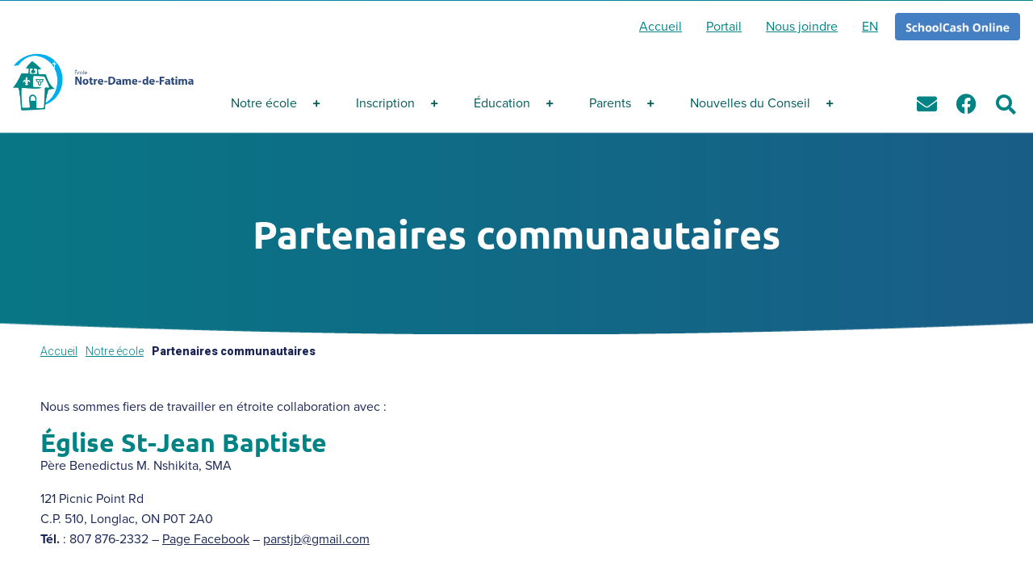

--- FILE ---
content_type: text/css
request_url: https://ndf.csdcab.ca/wp-content/uploads/sites/11/elementor/css/post-3.css?ver=1761338016
body_size: 99
content:
.elementor-kit-3{--e-global-color-primary:#008384;--e-global-color-secondary:#215088;--e-global-color-text:#1C2656;--e-global-color-accent:#009EE2;--e-global-color-b2ea695:#0485B2;--e-global-color-098c762:#970062;--e-global-color-6447efb:#552E87;--e-global-color-17a322f:#BBC013;--e-global-color-d46b5f4:#5F9F4B;--e-global-color-6efb8b5:#015B59;--e-global-color-3e08664:#015B59;--e-global-color-f98ae16:#FFFFFF;--e-global-typography-primary-font-family:"Ubuntu";--e-global-typography-primary-font-weight:600;--e-global-typography-secondary-font-family:"Ubuntu";--e-global-typography-secondary-font-weight:400;--e-global-typography-text-font-family:"proxima-nova";--e-global-typography-text-font-weight:400;--e-global-typography-accent-font-family:"proxima-nova";--e-global-typography-accent-font-weight:500;color:var( --e-global-color-text );font-size:1em;}.elementor-kit-3 e-page-transition{background-color:#FFBC7D;}.elementor-kit-3 h1{font-family:"Ubuntu", Sans-serif;font-size:3em;}.elementor-kit-3 h2{font-family:"Ubuntu", Sans-serif;font-size:2em;}.elementor-kit-3 h3{font-family:"Ubuntu", Sans-serif;font-size:1.5em;}.elementor-kit-3 h4{font-family:"Ubuntu", Sans-serif;font-size:1.3em;}.elementor-kit-3 h5{font-size:1.1em;}.elementor-kit-3 h6{font-size:1em;}.elementor-kit-3 button,.elementor-kit-3 input[type="button"],.elementor-kit-3 input[type="submit"],.elementor-kit-3 .elementor-button{font-family:"proxima-nova", Sans-serif;font-size:1em;font-weight:bold;text-transform:uppercase;letter-spacing:0.5px;border-radius:50px 50px 50px 50px;padding:1em 2em 1em 2em;}.elementor-section.elementor-section-boxed > .elementor-container{max-width:1140px;}.e-con{--container-max-width:1140px;}.elementor-widget:not(:last-child){margin-block-end:20px;}.elementor-element{--widgets-spacing:20px 20px;--widgets-spacing-row:20px;--widgets-spacing-column:20px;}{}h1.entry-title{display:var(--page-title-display);}@media(max-width:1024px){.elementor-section.elementor-section-boxed > .elementor-container{max-width:1024px;}.e-con{--container-max-width:1024px;}}@media(max-width:767px){.elementor-kit-3 h1{font-size:2em;}.elementor-kit-3 h2{font-size:1.5em;}.elementor-kit-3 h3{font-size:1.3em;}.elementor-kit-3 h4{font-size:1.2em;}.elementor-kit-3 h5{font-size:1.1em;}.elementor-section.elementor-section-boxed > .elementor-container{max-width:767px;}.e-con{--container-max-width:767px;}}/* Start custom CSS *//* GAP REMOVE TOP AND BOTTOM */

.site-content {
    margin-top: 0!important;
    margin-bottom: 0!important;
}

*:focus {
	outline: 2px #FFD400 dashed!important;
}



/* Bouton Light Gradient */

.boutonGradient {
background-image: linear-gradient(to right, #D6005C 0%, #E94A4A 50%, #F16A42 100%);
    padding: 0.5em 1em;
    border-radius: 100px;
    font-size: 1em;
    color: white;
    text-transform: uppercase;
    font-weight: 800;
    background-size: 200% auto;
    transition: 1s;
    background-position: left center;
}

.boutonGradient:hover {
background-position: right center!important;
color: white;
text-decoration: underline;
}

/* Bouton Dark Gradient */

.boutonGradientDark .elementor-button-link {
    background-image: linear-gradient(to right, #970062 0%, #8D0767  50%, #552E87  100%);
            transition: 0.5s;
            background-size: 100% auto;
            color: white;
            background-position: left center;
}

.boutonGradientDark .elementor-button-link:hover {
    background-size: 200% auto;
    background-position: right center;
    color: #fff;
    text-decoration: underline;
}

.boutonGradientDark .elementor-button-content-wrapper {
    margin-top: 0;
}

.boutonGradientDarkExternal .elementor-button-link {
    background-image: linear-gradient(to right, #970062 0%, #8D0767  50%, #552E87  100%);
            transition: 0.5s;
            background-size: 100% auto;
            color: white;
            background-position: left center;
}

.boutonGradientDarkExternal .elementor-button-content-wrapper {
    margin-top: 3px;
}

.boutonGradientDarkExternal .elementor-button-link:hover {
    background-size: 200% auto;
    background-position: right center;
    color: #fff;
    text-decoration: underline;
}

/*Bouton CTA Accueil*/

.texteBouton {
    text-align: center;
}

.texteBoutonLien {
    color: #1C2656!important;
    font-size: 1em;
    text-decoration: underline!important;
    text-align: center;
}

@media only screen and (min-width: 768px) {
.contenuBouton {
    backface-visibility: hidden;
    display: flex;
    flex-direction: column;
    flex-wrap: wrap;
    align-items: center;
    justify-content: center;
    padding: 20px;
    -webkit-font-smoothing: antialiased;
    }
}

@media only screen and (max-width: 767px) {
.contenuBouton {
    display: flex;
    flex-direction: row!important;
    padding: 0;
    align-items: center;
    -webkit-font-smoothing: antialiased;
}
}   

@media only screen and (max-width: 767px) {
.boutonAccueilLeft {
    width: 100%;
    height: 80px;
    border-radius: 35px;
    border: solid #FFD400 5px;
    margin-bottom: 20px;
}

}

@media only screen and (max-width: 767px) {
.contenuBouton img {
    width: 25%;
}

}

@media only screen and (max-width: 767px) {
.texteBoutonLien {
    padding-top: 0px;
    padding-left: 15px;
    -webkit-font-smoothing: antialiased;
}

}

.texteBoutonLien {
    padding-top: 15px;
    -webkit-font-smoothing: antialiased;
}



/* BOUTON GRADIENT EFFECT LIGHT */

.boutonGradientLight .elementor-button-link {
    background-image: linear-gradient(to right, #F16A42 0%, #E94A4A 50%, #D6005C 100%);
     background-size: 100% auto!important;
    background-position: left center;
}

.boutonGradientLight .elementor-button-link:hover {
    transition: 0.5s;
    background-image: linear-gradient(to right, #F16A42 0%, #E94A4A 50%, #D6005C 100%);
    background-position: right center!important;
    background-size: 200% auto!important;
    text-decoration: underline;
}/* End custom CSS */

--- FILE ---
content_type: text/css
request_url: https://ndf.csdcab.ca/wp-content/uploads/sites/11/elementor/css/post-270.css?ver=1761342694
body_size: -759
content:
.elementor-270 .elementor-element.elementor-element-7d3e1e7 .elementor-repeater-item-1ed1e81.jet-parallax-section__layout .jet-parallax-section__image{background-size:auto;}.elementor-270 .elementor-element.elementor-element-880c97d > .elementor-widget-wrap > .elementor-widget:not(.elementor-widget__width-auto):not(.elementor-widget__width-initial):not(:last-child):not(.elementor-absolute){margin-bottom:0px;}.elementor-widget-text-editor{font-family:var( --e-global-typography-text-font-family ), Sans-serif;font-weight:var( --e-global-typography-text-font-weight );color:var( --e-global-color-text );}.elementor-widget-text-editor.elementor-drop-cap-view-stacked .elementor-drop-cap{background-color:var( --e-global-color-primary );}.elementor-widget-text-editor.elementor-drop-cap-view-framed .elementor-drop-cap, .elementor-widget-text-editor.elementor-drop-cap-view-default .elementor-drop-cap{color:var( --e-global-color-primary );border-color:var( --e-global-color-primary );}.elementor-widget-heading .elementor-heading-title{font-family:var( --e-global-typography-primary-font-family ), Sans-serif;font-weight:var( --e-global-typography-primary-font-weight );color:var( --e-global-color-primary );}.elementor-270 .elementor-element.elementor-element-7d3e1e7 > .elementor-container{max-width:1200px;}.elementor-270 .elementor-element.elementor-element-7d3e1e7{margin-top:25px;margin-bottom:50px;}.elementor-270 .elementor-element.elementor-element-a03f281 .elementor-repeater-item-1ed1e81.jet-parallax-section__layout .jet-parallax-section__image{background-size:auto;}.elementor-270 .elementor-element.elementor-element-7da62cd > .elementor-widget-wrap > .elementor-widget:not(.elementor-widget__width-auto):not(.elementor-widget__width-initial):not(:last-child):not(.elementor-absolute){margin-bottom:0px;}.elementor-270 .elementor-element.elementor-element-a03f281 > .elementor-container{max-width:1200px;}.elementor-270 .elementor-element.elementor-element-a03f281{margin-top:25px;margin-bottom:50px;}.elementor-270 .elementor-element.elementor-element-f1e3996 .elementor-repeater-item-1ed1e81.jet-parallax-section__layout .jet-parallax-section__image{background-size:auto;}.elementor-270 .elementor-element.elementor-element-be4df00 > .elementor-widget-wrap > .elementor-widget:not(.elementor-widget__width-auto):not(.elementor-widget__width-initial):not(:last-child):not(.elementor-absolute){margin-bottom:0px;}.elementor-270 .elementor-element.elementor-element-f1e3996 > .elementor-container{max-width:1200px;}.elementor-270 .elementor-element.elementor-element-f1e3996{margin-top:25px;margin-bottom:50px;}.elementor-270 .elementor-element.elementor-element-5357fef .elementor-repeater-item-1ed1e81.jet-parallax-section__layout .jet-parallax-section__image{background-size:auto;}.elementor-270 .elementor-element.elementor-element-fb12b3e > .elementor-widget-wrap > .elementor-widget:not(.elementor-widget__width-auto):not(.elementor-widget__width-initial):not(:last-child):not(.elementor-absolute){margin-bottom:0px;}.elementor-270 .elementor-element.elementor-element-5357fef > .elementor-container{max-width:1200px;}.elementor-270 .elementor-element.elementor-element-5357fef{margin-top:25px;margin-bottom:50px;}/* Start custom CSS for text-editor, class: .elementor-element-a174428 */.elementor-270 .elementor-element.elementor-element-a174428 a {
    text-decoration: underline;
    color: #1C2656;
}

.elementor-270 .elementor-element.elementor-element-a174428 a:hover {
    text-decoration: none;
    color: #477732;
}/* End custom CSS */
/* Start custom CSS for text-editor, class: .elementor-element-a174428 */.elementor-270 .elementor-element.elementor-element-a174428 a {
    text-decoration: underline;
    color: #1C2656;
}

.elementor-270 .elementor-element.elementor-element-a174428 a:hover {
    text-decoration: none;
    color: #477732;
}/* End custom CSS */
/* Start custom CSS for text-editor, class: .elementor-element-2ae195f */.elementor-270 .elementor-element.elementor-element-2ae195f a {
    text-decoration: underline;
    color: #1C2656;
}

.elementor-270 .elementor-element.elementor-element-2ae195f a:hover {
    text-decoration: none;
    color: #477732;
}/* End custom CSS */
/* Start custom CSS for text-editor, class: .elementor-element-2ae195f */.elementor-270 .elementor-element.elementor-element-2ae195f a {
    text-decoration: underline;
    color: #1C2656;
}

.elementor-270 .elementor-element.elementor-element-2ae195f a:hover {
    text-decoration: none;
    color: #477732;
}/* End custom CSS */
/* Start custom CSS for text-editor, class: .elementor-element-f8c7711 */.elementor-270 .elementor-element.elementor-element-f8c7711 a {
    text-decoration: underline;
    color: #1C2656;
}

.elementor-270 .elementor-element.elementor-element-f8c7711 a:hover {
    text-decoration: none;
    color: #477732;
}/* End custom CSS */
/* Start custom CSS for text-editor, class: .elementor-element-f8c7711 */.elementor-270 .elementor-element.elementor-element-f8c7711 a {
    text-decoration: underline;
    color: #1C2656;
}

.elementor-270 .elementor-element.elementor-element-f8c7711 a:hover {
    text-decoration: none;
    color: #477732;
}/* End custom CSS */
/* Start custom CSS for text-editor, class: .elementor-element-575dfed */.elementor-270 .elementor-element.elementor-element-575dfed a {
    text-decoration: underline;
    color: #1C2656;
}

.elementor-270 .elementor-element.elementor-element-575dfed a:hover {
    text-decoration: none;
    color: #477732;
}/* End custom CSS */
/* Start custom CSS for text-editor, class: .elementor-element-575dfed */.elementor-270 .elementor-element.elementor-element-575dfed a {
    text-decoration: underline;
    color: #1C2656;
}

.elementor-270 .elementor-element.elementor-element-575dfed a:hover {
    text-decoration: none;
    color: #477732;
}/* End custom CSS */

--- FILE ---
content_type: text/css
request_url: https://ndf.csdcab.ca/wp-content/themes/kava-child-ecoles/style.css?ver=2.1.4
body_size: -1026
content:
/*!
Theme Name: Kava Child - Ecoles
Theme URI:
Author: Zemez
Author URI:
Description: Kava child theme.
Template: kava
Version: 1.0.1
License: GNU General Public License v3 or later
License URI: http://www.gnu.org/licenses/gpl-3.0.html
Text Domain: kava-child
*/

.top-menu-link {
    padding: 8px 15px;
}

.top-menu-link a {
    color: var( --e-global-color-primary );
    font-family: "proxima-nova", Sans-serif!important;
    font-size: 1em;
    text-decoration: underline!important;
}

.top-menu-link a:hover {
    text-decoration: none!important;
}


.elementor-nav-menu--main .menu-item i.fas{
    margin-left: 10px;
}



.cff-media-link{
    display: none;
}

--- FILE ---
content_type: text/css
request_url: https://ndf.csdcab.ca/wp-content/uploads/sites/11/elementor/css/post-1253.css?ver=1761338020
body_size: -63
content:
.elementor-1253 .elementor-element.elementor-element-35294e6 .elementor-repeater-item-3bbb244.jet-parallax-section__layout .jet-parallax-section__image{background-size:auto;}.elementor-1253 .elementor-element.elementor-element-f54e8e5 .elementor-repeater-item-1d975a2.jet-parallax-section__layout .jet-parallax-section__image{background-size:auto;}.elementor-widget-heading .elementor-heading-title{font-family:var( --e-global-typography-primary-font-family ), Sans-serif;font-weight:var( --e-global-typography-primary-font-weight );color:var( --e-global-color-primary );}.elementor-1253 .elementor-element.elementor-element-6509a4d{text-align:center;}.elementor-1253 .elementor-element.elementor-element-6509a4d .elementor-heading-title{color:#FFFFFF;}.elementor-1253 .elementor-element.elementor-element-f54e8e5:not(.elementor-motion-effects-element-type-background), .elementor-1253 .elementor-element.elementor-element-f54e8e5 > .elementor-motion-effects-container > .elementor-motion-effects-layer{background-image:url("https://ndf.csdcab.ca/wp-content/uploads/sites/11/2021/09/HeaderPageInterieure_Fatima.png");background-position:top center;background-repeat:no-repeat;background-size:cover;}.elementor-1253 .elementor-element.elementor-element-f54e8e5 > .elementor-container{max-width:1200px;min-height:250px;}.elementor-1253 .elementor-element.elementor-element-f54e8e5{transition:background 0.3s, border 0.3s, border-radius 0.3s, box-shadow 0.3s;z-index:50;}.elementor-1253 .elementor-element.elementor-element-f54e8e5 > .elementor-background-overlay{transition:background 0.3s, border-radius 0.3s, opacity 0.3s;}.elementor-1253 .elementor-element.elementor-element-e466d54 .elementor-repeater-item-0986e3d.jet-parallax-section__layout .jet-parallax-section__image{background-size:auto;}.elementor-1253 .elementor-element.elementor-element-2608f7f .jet-breadcrumbs{text-align:left;}.elementor-1253 .elementor-element.elementor-element-2608f7f .jet-breadcrumbs__item > *{text-decoration:underline;}.elementor-1253 .elementor-element.elementor-element-2608f7f .jet-breadcrumbs__item-link{color:var( --e-global-color-primary );}.elementor-1253 .elementor-element.elementor-element-2608f7f .jet-breadcrumbs__item-link:hover{text-decoration:none;color:var( --e-global-color-text );}.elementor-1253 .elementor-element.elementor-element-2608f7f .jet-breadcrumbs__item-target{font-weight:700;text-decoration:none;color:var( --e-global-color-text );}.elementor-1253 .elementor-element.elementor-element-e466d54 > .elementor-container{max-width:1200px;}.elementor-theme-builder-content-area{height:400px;}.elementor-location-header:before, .elementor-location-footer:before{content:"";display:table;clear:both;}

--- FILE ---
content_type: text/css
request_url: https://ndf.csdcab.ca/wp-content/uploads/sites/11/elementor/css/post-1256.css?ver=1761338028
body_size: 12
content:
.elementor-1256 .elementor-element.elementor-element-56c23983 .elementor-repeater-item-b1c96a3.jet-parallax-section__layout .jet-parallax-section__image{background-size:auto;}.elementor-1256 .elementor-element.elementor-element-75025a8f .elementor-repeater-item-1d93e78.jet-parallax-section__layout .jet-parallax-section__image{background-size:auto;}.elementor-widget-text-editor{font-family:var( --e-global-typography-text-font-family ), Sans-serif;font-weight:var( --e-global-typography-text-font-weight );color:var( --e-global-color-text );}.elementor-widget-text-editor.elementor-drop-cap-view-stacked .elementor-drop-cap{background-color:var( --e-global-color-primary );}.elementor-widget-text-editor.elementor-drop-cap-view-framed .elementor-drop-cap, .elementor-widget-text-editor.elementor-drop-cap-view-default .elementor-drop-cap{color:var( --e-global-color-primary );border-color:var( --e-global-color-primary );}.elementor-1256 .elementor-element.elementor-element-17d0b55b{color:#FFFFFF;}.elementor-1256 .elementor-element.elementor-element-768b0c64 > .elementor-widget-wrap > .elementor-widget:not(.elementor-widget__width-auto):not(.elementor-widget__width-initial):not(:last-child):not(.elementor-absolute){margin-bottom:0px;}.elementor-widget-image .widget-image-caption{color:var( --e-global-color-text );font-family:var( --e-global-typography-text-font-family ), Sans-serif;font-weight:var( --e-global-typography-text-font-weight );}.elementor-1256 .elementor-element.elementor-element-43a16650 > .elementor-widget-container{margin:0px 0px 20px 0px;}.elementor-1256 .elementor-element.elementor-element-43a16650{text-align:left;}.elementor-1256 .elementor-element.elementor-element-43a16650 img{width:55%;transition-duration:0.5s;}.elementor-1256 .elementor-element.elementor-element-29dc60c5{font-family:"proxima-nova", Sans-serif;font-weight:400;color:#FFFFFF;}.elementor-widget-icon.elementor-view-stacked .elementor-icon{background-color:var( --e-global-color-primary );}.elementor-widget-icon.elementor-view-framed .elementor-icon, .elementor-widget-icon.elementor-view-default .elementor-icon{color:var( --e-global-color-primary );border-color:var( --e-global-color-primary );}.elementor-widget-icon.elementor-view-framed .elementor-icon, .elementor-widget-icon.elementor-view-default .elementor-icon svg{fill:var( --e-global-color-primary );}.elementor-1256 .elementor-element.elementor-element-15328a6f{width:auto;max-width:auto;}.elementor-1256 .elementor-element.elementor-element-15328a6f > .elementor-widget-container{margin:0px 20px 0px 0px;}.elementor-1256 .elementor-element.elementor-element-15328a6f .elementor-icon-wrapper{text-align:left;}.elementor-1256 .elementor-element.elementor-element-15328a6f.elementor-view-stacked .elementor-icon{background-color:#FFFFFF;}.elementor-1256 .elementor-element.elementor-element-15328a6f.elementor-view-framed .elementor-icon, .elementor-1256 .elementor-element.elementor-element-15328a6f.elementor-view-default .elementor-icon{color:#FFFFFF;border-color:#FFFFFF;}.elementor-1256 .elementor-element.elementor-element-15328a6f.elementor-view-framed .elementor-icon, .elementor-1256 .elementor-element.elementor-element-15328a6f.elementor-view-default .elementor-icon svg{fill:#FFFFFF;}.elementor-1256 .elementor-element.elementor-element-15328a6f.elementor-view-stacked .elementor-icon:hover{background-color:var( --e-global-color-b2ea695 );}.elementor-1256 .elementor-element.elementor-element-15328a6f.elementor-view-framed .elementor-icon:hover, .elementor-1256 .elementor-element.elementor-element-15328a6f.elementor-view-default .elementor-icon:hover{color:var( --e-global-color-b2ea695 );border-color:var( --e-global-color-b2ea695 );}.elementor-1256 .elementor-element.elementor-element-15328a6f.elementor-view-framed .elementor-icon:hover, .elementor-1256 .elementor-element.elementor-element-15328a6f.elementor-view-default .elementor-icon:hover svg{fill:var( --e-global-color-b2ea695 );}.elementor-1256 .elementor-element.elementor-element-15328a6f .elementor-icon{font-size:25px;}.elementor-1256 .elementor-element.elementor-element-15328a6f .elementor-icon svg{height:25px;}.elementor-1256 .elementor-element.elementor-element-778b35e1 > .elementor-widget-wrap > .elementor-widget:not(.elementor-widget__width-auto):not(.elementor-widget__width-initial):not(:last-child):not(.elementor-absolute){margin-bottom:0px;}.elementor-1256 .elementor-element.elementor-element-57d95ca6 > .elementor-widget-container{margin:0px 0px 20px 0px;}.elementor-1256 .elementor-element.elementor-element-57d95ca6{text-align:left;}.elementor-1256 .elementor-element.elementor-element-57d95ca6 img{width:55%;transition-duration:0.5s;}.elementor-1256 .elementor-element.elementor-element-7174fe38{text-align:left;}.elementor-1256 .elementor-element.elementor-element-7174fe38 img{width:55%;transition-duration:0.5s;}.elementor-1256 .elementor-element.elementor-element-6193ebf > .elementor-widget-container{margin:15px 0px 0px 0px;}.elementor-1256 .elementor-element.elementor-element-6193ebf{text-align:left;}.elementor-1256 .elementor-element.elementor-element-6193ebf img{width:55%;transition-duration:0.5s;}.elementor-1256 .elementor-element.elementor-element-124d7b14 .elementor-repeater-item-1d93e78.jet-parallax-section__layout .jet-parallax-section__image{background-size:auto;}.elementor-1256 .elementor-element.elementor-element-53a738b5{font-family:"Catamaran", Sans-serif;font-weight:400;color:#FFFFFF;}.elementor-1256 .elementor-element.elementor-element-65993366{font-family:"Catamaran", Sans-serif;font-weight:400;color:#FFFFFF;}.elementor-1256 .elementor-element.elementor-element-56c23983:not(.elementor-motion-effects-element-type-background), .elementor-1256 .elementor-element.elementor-element-56c23983 > .elementor-motion-effects-container > .elementor-motion-effects-layer{background-color:transparent;background-image:linear-gradient(225deg, #008384 0%, #215088 100%);}.elementor-1256 .elementor-element.elementor-element-56c23983 > .elementor-container{max-width:1400px;}.elementor-1256 .elementor-element.elementor-element-56c23983{transition:background 0.3s, border 0.3s, border-radius 0.3s, box-shadow 0.3s;padding:6em 0em 2em 0em;z-index:50;}.elementor-1256 .elementor-element.elementor-element-56c23983 > .elementor-background-overlay{transition:background 0.3s, border-radius 0.3s, opacity 0.3s;}.elementor-theme-builder-content-area{height:400px;}.elementor-location-header:before, .elementor-location-footer:before{content:"";display:table;clear:both;}@media(max-width:1024px){.elementor-1256 .elementor-element.elementor-element-43a16650 img{width:80%;}.elementor-1256 .elementor-element.elementor-element-57d95ca6 img{width:80%;}.elementor-1256 .elementor-element.elementor-element-7174fe38 img{width:80%;}.elementor-1256 .elementor-element.elementor-element-6193ebf img{width:80%;}}@media(max-width:767px){.elementor-1256 .elementor-element.elementor-element-768b0c64 > .elementor-element-populated{margin:1em 1em 1em 1em;--e-column-margin-right:1em;--e-column-margin-left:1em;}.elementor-1256 .elementor-element.elementor-element-43a16650 img{width:80%;}.elementor-1256 .elementor-element.elementor-element-778b35e1 > .elementor-element-populated{margin:0em 0em 0em 1em;--e-column-margin-right:0em;--e-column-margin-left:1em;}.elementor-1256 .elementor-element.elementor-element-57d95ca6 img{width:80%;}.elementor-1256 .elementor-element.elementor-element-7174fe38 img{width:80%;}.elementor-1256 .elementor-element.elementor-element-6193ebf > .elementor-widget-container{margin:25px 0px 25px 0px;}.elementor-1256 .elementor-element.elementor-element-6193ebf img{width:80%;}.elementor-1256 .elementor-element.elementor-element-53a738b5{font-size:0.9em;}.elementor-1256 .elementor-element.elementor-element-65993366{font-size:0.9em;}}/* Start custom CSS for text-editor, class: .elementor-element-17d0b55b */.elementor-1256 .elementor-element.elementor-element-17d0b55b a {
    color: white;
    font-weight: 600;
    text-decoration: underline;
}
.elementor-1256 .elementor-element.elementor-element-17d0b55b a:hover {
    text-decoration: none;
}/* End custom CSS */
/* Start custom CSS for text-editor, class: .elementor-element-29dc60c5 */.elementor-1256 .elementor-element.elementor-element-29dc60c5 a {
    color: white;
    text-decoration: underline;
}

.elementor-1256 .elementor-element.elementor-element-29dc60c5 a:hover {
    color: white;
    text-decoration: none;
}/* End custom CSS */
/* Start custom CSS for text-editor, class: .elementor-element-17d0b55b */.elementor-1256 .elementor-element.elementor-element-17d0b55b a {
    color: white;
    font-weight: 600;
    text-decoration: underline;
}
.elementor-1256 .elementor-element.elementor-element-17d0b55b a:hover {
    text-decoration: none;
}/* End custom CSS */
/* Start custom CSS for text-editor, class: .elementor-element-29dc60c5 */.elementor-1256 .elementor-element.elementor-element-29dc60c5 a {
    color: white;
    text-decoration: underline;
}

.elementor-1256 .elementor-element.elementor-element-29dc60c5 a:hover {
    color: white;
    text-decoration: none;
}/* End custom CSS */
/* Start custom CSS for text-editor, class: .elementor-element-53a738b5 */.elementor-1256 .elementor-element.elementor-element-53a738b5 a {
    text-decoration: underline;
    color: white;
}

.elementor-1256 .elementor-element.elementor-element-53a738b5 a:hover {
    text-decoration: none;
}/* End custom CSS */
/* Start custom CSS for text-editor, class: .elementor-element-65993366 */.elementor-1256 .elementor-element.elementor-element-65993366 a {
    text-decoration: underline;
    color: white;
}

.elementor-1256 .elementor-element.elementor-element-65993366 a:hover {
    text-decoration: none;
}/* End custom CSS */
/* Start custom CSS for text-editor, class: .elementor-element-53a738b5 */.elementor-1256 .elementor-element.elementor-element-53a738b5 a {
    text-decoration: underline;
    color: white;
}

.elementor-1256 .elementor-element.elementor-element-53a738b5 a:hover {
    text-decoration: none;
}/* End custom CSS */
/* Start custom CSS for text-editor, class: .elementor-element-65993366 */.elementor-1256 .elementor-element.elementor-element-65993366 a {
    text-decoration: underline;
    color: white;
}

.elementor-1256 .elementor-element.elementor-element-65993366 a:hover {
    text-decoration: none;
}/* End custom CSS */
/* Start custom CSS for text-editor, class: .elementor-element-17d0b55b */.elementor-1256 .elementor-element.elementor-element-17d0b55b a {
    color: white;
    font-weight: 600;
    text-decoration: underline;
}
.elementor-1256 .elementor-element.elementor-element-17d0b55b a:hover {
    text-decoration: none;
}/* End custom CSS */
/* Start custom CSS for text-editor, class: .elementor-element-29dc60c5 */.elementor-1256 .elementor-element.elementor-element-29dc60c5 a {
    color: white;
    text-decoration: underline;
}

.elementor-1256 .elementor-element.elementor-element-29dc60c5 a:hover {
    color: white;
    text-decoration: none;
}/* End custom CSS */
/* Start custom CSS for text-editor, class: .elementor-element-17d0b55b */.elementor-1256 .elementor-element.elementor-element-17d0b55b a {
    color: white;
    font-weight: 600;
    text-decoration: underline;
}
.elementor-1256 .elementor-element.elementor-element-17d0b55b a:hover {
    text-decoration: none;
}/* End custom CSS */
/* Start custom CSS for text-editor, class: .elementor-element-29dc60c5 */.elementor-1256 .elementor-element.elementor-element-29dc60c5 a {
    color: white;
    text-decoration: underline;
}

.elementor-1256 .elementor-element.elementor-element-29dc60c5 a:hover {
    color: white;
    text-decoration: none;
}/* End custom CSS */
/* Start custom CSS for text-editor, class: .elementor-element-53a738b5 */.elementor-1256 .elementor-element.elementor-element-53a738b5 a {
    text-decoration: underline;
    color: white;
}

.elementor-1256 .elementor-element.elementor-element-53a738b5 a:hover {
    text-decoration: none;
}/* End custom CSS */
/* Start custom CSS for text-editor, class: .elementor-element-65993366 */.elementor-1256 .elementor-element.elementor-element-65993366 a {
    text-decoration: underline;
    color: white;
}

.elementor-1256 .elementor-element.elementor-element-65993366 a:hover {
    text-decoration: none;
}/* End custom CSS */
/* Start custom CSS for text-editor, class: .elementor-element-53a738b5 */.elementor-1256 .elementor-element.elementor-element-53a738b5 a {
    text-decoration: underline;
    color: white;
}

.elementor-1256 .elementor-element.elementor-element-53a738b5 a:hover {
    text-decoration: none;
}/* End custom CSS */
/* Start custom CSS for text-editor, class: .elementor-element-65993366 */.elementor-1256 .elementor-element.elementor-element-65993366 a {
    text-decoration: underline;
    color: white;
}

.elementor-1256 .elementor-element.elementor-element-65993366 a:hover {
    text-decoration: none;
}/* End custom CSS */

--- FILE ---
content_type: text/css
request_url: https://ndf.csdcab.ca/wp-content/uploads/sites/11/elementor/css/post-1248.css?ver=1761338017
body_size: 1351
content:
.elementor-1248 .elementor-element.elementor-element-3dec2db6 .elementor-repeater-item-3033dca.jet-parallax-section__layout .jet-parallax-section__image{background-size:auto;}.elementor-1248 .elementor-element.elementor-element-65e0b929{--spacer-size:15px;}.elementor-1248 .elementor-element.elementor-element-3dec2db6:not(.elementor-motion-effects-element-type-background), .elementor-1248 .elementor-element.elementor-element-3dec2db6 > .elementor-motion-effects-container > .elementor-motion-effects-layer{background-color:transparent;background-image:linear-gradient(270deg, var( --e-global-color-primary ) 0%, var( --e-global-color-b2ea695 ) 100%);}.elementor-1248 .elementor-element.elementor-element-3dec2db6{transition:background 0.3s, border 0.3s, border-radius 0.3s, box-shadow 0.3s;}.elementor-1248 .elementor-element.elementor-element-3dec2db6 > .elementor-background-overlay{transition:background 0.3s, border-radius 0.3s, opacity 0.3s;}.elementor-1248 .elementor-element.elementor-element-4c029bd3 .elementor-repeater-item-08643e3.jet-parallax-section__layout .jet-parallax-section__image{background-size:auto;}.elementor-bc-flex-widget .elementor-1248 .elementor-element.elementor-element-21cc47f0.elementor-column .elementor-widget-wrap{align-items:flex-end;}.elementor-1248 .elementor-element.elementor-element-21cc47f0.elementor-column.elementor-element[data-element_type="column"] > .elementor-widget-wrap.elementor-element-populated{align-content:flex-end;align-items:flex-end;}.elementor-1248 .elementor-element.elementor-element-21cc47f0.elementor-column > .elementor-widget-wrap{justify-content:flex-end;}.elementor-1248 .elementor-element.elementor-element-640805a2 .jet-nav--horizontal{justify-content:flex-end;text-align:right;}.elementor-1248 .elementor-element.elementor-element-640805a2 .jet-nav--vertical .menu-item-link-top{justify-content:flex-end;text-align:right;}.elementor-1248 .elementor-element.elementor-element-640805a2 .jet-nav--vertical-sub-bottom .menu-item-link-sub{justify-content:flex-end;text-align:right;}.elementor-1248 .elementor-element.elementor-element-640805a2 .jet-mobile-menu.jet-mobile-menu-trigger-active .menu-item-link{justify-content:flex-end;text-align:right;}.elementor-1248 .elementor-element.elementor-element-640805a2{width:auto;max-width:auto;}.elementor-1248 .elementor-element.elementor-element-640805a2 > .elementor-widget-container{margin:0px 0px -3px 0px;}body:not(.rtl) .elementor-1248 .elementor-element.elementor-element-640805a2 .jet-nav--horizontal .jet-nav__sub{text-align:left;}body.rtl .elementor-1248 .elementor-element.elementor-element-640805a2 .jet-nav--horizontal .jet-nav__sub{text-align:right;}.elementor-1248 .elementor-element.elementor-element-640805a2 .menu-item-link-top{color:var( --e-global-color-primary );}.elementor-1248 .elementor-element.elementor-element-640805a2 .menu-item-link-top .jet-nav-link-text{font-family:"proxima-nova", Sans-serif;font-size:1em;text-decoration:underline;}.elementor-1248 .elementor-element.elementor-element-640805a2 .menu-item:hover > .menu-item-link-top{color:var( --e-global-color-3e08664 );}.elementor-1248 .elementor-element.elementor-element-640805a2 .menu-item:hover > .menu-item-link-top .jet-nav-link-text{text-decoration:none;}.elementor-1248 .elementor-element.elementor-element-435320cc{width:auto;max-width:auto;}.elementor-1248 .elementor-element.elementor-element-435320cc > .elementor-widget-container{margin:0px 0px -3px 0px;}.elementor-widget-image .widget-image-caption{color:var( --e-global-color-text );font-family:var( --e-global-typography-text-font-family ), Sans-serif;font-weight:var( --e-global-typography-text-font-weight );}.elementor-1248 .elementor-element.elementor-element-f45ec47{width:auto;max-width:auto;text-align:right;}.elementor-1248 .elementor-element.elementor-element-f45ec47 > .elementor-widget-container{margin:15px 0px 0px 6px;}.elementor-1248 .elementor-element.elementor-element-f45ec47 img{width:155px;}.elementor-1248 .elementor-element.elementor-element-4c029bd3:not(.elementor-motion-effects-element-type-background), .elementor-1248 .elementor-element.elementor-element-4c029bd3 > .elementor-motion-effects-container > .elementor-motion-effects-layer{background-color:#FFFFFF;}.elementor-1248 .elementor-element.elementor-element-4c029bd3{transition:background 0.3s, border 0.3s, border-radius 0.3s, box-shadow 0.3s;padding:0em 1em 0em 1em;}.elementor-1248 .elementor-element.elementor-element-4c029bd3 > .elementor-background-overlay{transition:background 0.3s, border-radius 0.3s, opacity 0.3s;}.elementor-1248 .elementor-element.elementor-element-2f1f54e2 > .elementor-container > .elementor-column > .elementor-widget-wrap{align-content:center;align-items:center;}.elementor-1248 .elementor-element.elementor-element-2f1f54e2 .elementor-repeater-item-da62881.jet-parallax-section__layout .jet-parallax-section__image{background-size:auto;}.elementor-widget-jet-hamburger-panel .jet-hamburger-panel__toggle{background-color:var( --e-global-color-primary );}.elementor-widget-jet-hamburger-panel .jet-hamburger-panel__toggle:hover{background-color:var( --e-global-color-primary );}.elementor-widget-jet-hamburger-panel .jet-hamburger-panel__toggle-label{font-family:var( --e-global-typography-primary-font-family ), Sans-serif;font-weight:var( --e-global-typography-primary-font-weight );}.elementor-widget-jet-hamburger-panel .jet-hamburger-panel__toggle:hover .jet-hamburger-panel__toggle-label{font-family:var( --e-global-typography-primary-font-family ), Sans-serif;font-weight:var( --e-global-typography-primary-font-weight );}.elementor-1248 .elementor-element.elementor-element-1544d1a .jet-hamburger-panel__toggle{background-color:#FFFFFF;box-shadow:0px 0px 10px 0px rgba(255, 255, 255, 0.5);}.elementor-1248 .elementor-element.elementor-element-1544d1a .jet-hamburger-panel__icon{color:var( --e-global-color-text );}.elementor-1248 .elementor-element.elementor-element-2f1f54e2:not(.elementor-motion-effects-element-type-background), .elementor-1248 .elementor-element.elementor-element-2f1f54e2 > .elementor-motion-effects-container > .elementor-motion-effects-layer{background-color:#FFFFFFDB;}.elementor-1248 .elementor-element.elementor-element-2f1f54e2{transition:background 0.3s, border 0.3s, border-radius 0.3s, box-shadow 0.3s;}.elementor-1248 .elementor-element.elementor-element-2f1f54e2 > .elementor-background-overlay{transition:background 0.3s, border-radius 0.3s, opacity 0.3s;}.elementor-1248 .elementor-element.elementor-element-5dd1c39c > .elementor-container > .elementor-column > .elementor-widget-wrap{align-content:center;align-items:center;}.elementor-1248 .elementor-element.elementor-element-5dd1c39c .elementor-repeater-item-0d21203.jet-parallax-section__layout .jet-parallax-section__image{background-size:auto;}.elementor-1248 .elementor-element.elementor-element-26b71450 > .elementor-widget-container{margin:0em 0em 1em 0em;}.elementor-1248 .elementor-element.elementor-element-26b71450{text-align:left;}.elementor-1248 .elementor-element.elementor-element-26b71450 img{width:90%;}.elementor-bc-flex-widget .elementor-1248 .elementor-element.elementor-element-1dc71f9f.elementor-column .elementor-widget-wrap{align-items:flex-end;}.elementor-1248 .elementor-element.elementor-element-1dc71f9f.elementor-column.elementor-element[data-element_type="column"] > .elementor-widget-wrap.elementor-element-populated{align-content:flex-end;align-items:flex-end;}.elementor-1248 .elementor-element.elementor-element-1dc71f9f > .elementor-element-populated{margin:0em 0em 0em 0em;--e-column-margin-right:0em;--e-column-margin-left:0em;}.elementor-widget-nav-menu .elementor-nav-menu .elementor-item{font-family:var( --e-global-typography-primary-font-family ), Sans-serif;font-weight:var( --e-global-typography-primary-font-weight );}.elementor-widget-nav-menu .elementor-nav-menu--main .elementor-item{color:var( --e-global-color-text );fill:var( --e-global-color-text );}.elementor-widget-nav-menu .elementor-nav-menu--main .elementor-item:hover,
					.elementor-widget-nav-menu .elementor-nav-menu--main .elementor-item.elementor-item-active,
					.elementor-widget-nav-menu .elementor-nav-menu--main .elementor-item.highlighted,
					.elementor-widget-nav-menu .elementor-nav-menu--main .elementor-item:focus{color:var( --e-global-color-accent );fill:var( --e-global-color-accent );}.elementor-widget-nav-menu .elementor-nav-menu--main:not(.e--pointer-framed) .elementor-item:before,
					.elementor-widget-nav-menu .elementor-nav-menu--main:not(.e--pointer-framed) .elementor-item:after{background-color:var( --e-global-color-accent );}.elementor-widget-nav-menu .e--pointer-framed .elementor-item:before,
					.elementor-widget-nav-menu .e--pointer-framed .elementor-item:after{border-color:var( --e-global-color-accent );}.elementor-widget-nav-menu{--e-nav-menu-divider-color:var( --e-global-color-text );}.elementor-widget-nav-menu .elementor-nav-menu--dropdown .elementor-item, .elementor-widget-nav-menu .elementor-nav-menu--dropdown  .elementor-sub-item{font-family:var( --e-global-typography-accent-font-family ), Sans-serif;font-weight:var( --e-global-typography-accent-font-weight );}.elementor-1248 .elementor-element.elementor-element-2a2fdaf > .elementor-widget-container{padding:0em 0em 1em 0em;}.elementor-1248 .elementor-element.elementor-element-2a2fdaf .elementor-nav-menu .elementor-item{font-family:var( --e-global-typography-text-font-family ), Sans-serif;font-weight:var( --e-global-typography-text-font-weight );}.elementor-1248 .elementor-element.elementor-element-2a2fdaf .elementor-nav-menu--main .elementor-item{color:var( --e-global-color-6efb8b5 );fill:var( --e-global-color-6efb8b5 );padding-top:10px;padding-bottom:10px;}.elementor-1248 .elementor-element.elementor-element-2a2fdaf .elementor-nav-menu--main .elementor-item:hover,
					.elementor-1248 .elementor-element.elementor-element-2a2fdaf .elementor-nav-menu--main .elementor-item.elementor-item-active,
					.elementor-1248 .elementor-element.elementor-element-2a2fdaf .elementor-nav-menu--main .elementor-item.highlighted,
					.elementor-1248 .elementor-element.elementor-element-2a2fdaf .elementor-nav-menu--main .elementor-item:focus{color:var( --e-global-color-secondary );fill:var( --e-global-color-secondary );}.elementor-1248 .elementor-element.elementor-element-2a2fdaf .elementor-nav-menu--main:not(.e--pointer-framed) .elementor-item:before,
					.elementor-1248 .elementor-element.elementor-element-2a2fdaf .elementor-nav-menu--main:not(.e--pointer-framed) .elementor-item:after{background-color:var( --e-global-color-primary );}.elementor-1248 .elementor-element.elementor-element-2a2fdaf .e--pointer-framed .elementor-item:before,
					.elementor-1248 .elementor-element.elementor-element-2a2fdaf .e--pointer-framed .elementor-item:after{border-color:var( --e-global-color-primary );}.elementor-1248 .elementor-element.elementor-element-2a2fdaf .e--pointer-framed .elementor-item:before{border-width:8px;}.elementor-1248 .elementor-element.elementor-element-2a2fdaf .e--pointer-framed.e--animation-draw .elementor-item:before{border-width:0 0 8px 8px;}.elementor-1248 .elementor-element.elementor-element-2a2fdaf .e--pointer-framed.e--animation-draw .elementor-item:after{border-width:8px 8px 0 0;}.elementor-1248 .elementor-element.elementor-element-2a2fdaf .e--pointer-framed.e--animation-corners .elementor-item:before{border-width:8px 0 0 8px;}.elementor-1248 .elementor-element.elementor-element-2a2fdaf .e--pointer-framed.e--animation-corners .elementor-item:after{border-width:0 8px 8px 0;}.elementor-1248 .elementor-element.elementor-element-2a2fdaf .e--pointer-underline .elementor-item:after,
					 .elementor-1248 .elementor-element.elementor-element-2a2fdaf .e--pointer-overline .elementor-item:before,
					 .elementor-1248 .elementor-element.elementor-element-2a2fdaf .e--pointer-double-line .elementor-item:before,
					 .elementor-1248 .elementor-element.elementor-element-2a2fdaf .e--pointer-double-line .elementor-item:after{height:8px;}.elementor-1248 .elementor-element.elementor-element-2a2fdaf{--e-nav-menu-horizontal-menu-item-margin:calc( 5px / 2 );}.elementor-1248 .elementor-element.elementor-element-2a2fdaf .elementor-nav-menu--main:not(.elementor-nav-menu--layout-horizontal) .elementor-nav-menu > li:not(:last-child){margin-bottom:5px;}.elementor-1248 .elementor-element.elementor-element-2a2fdaf .elementor-nav-menu--dropdown a, .elementor-1248 .elementor-element.elementor-element-2a2fdaf .elementor-menu-toggle{color:var( --e-global-color-f98ae16 );fill:var( --e-global-color-f98ae16 );}.elementor-1248 .elementor-element.elementor-element-2a2fdaf .elementor-nav-menu--dropdown{background-color:var( --e-global-color-secondary );}.elementor-1248 .elementor-element.elementor-element-2a2fdaf .elementor-nav-menu--dropdown a:hover,
					.elementor-1248 .elementor-element.elementor-element-2a2fdaf .elementor-nav-menu--dropdown a:focus,
					.elementor-1248 .elementor-element.elementor-element-2a2fdaf .elementor-nav-menu--dropdown a.elementor-item-active,
					.elementor-1248 .elementor-element.elementor-element-2a2fdaf .elementor-nav-menu--dropdown a.highlighted,
					.elementor-1248 .elementor-element.elementor-element-2a2fdaf .elementor-menu-toggle:hover,
					.elementor-1248 .elementor-element.elementor-element-2a2fdaf .elementor-menu-toggle:focus{color:var( --e-global-color-secondary );}.elementor-1248 .elementor-element.elementor-element-2a2fdaf .elementor-nav-menu--dropdown a:hover,
					.elementor-1248 .elementor-element.elementor-element-2a2fdaf .elementor-nav-menu--dropdown a:focus,
					.elementor-1248 .elementor-element.elementor-element-2a2fdaf .elementor-nav-menu--dropdown a.elementor-item-active,
					.elementor-1248 .elementor-element.elementor-element-2a2fdaf .elementor-nav-menu--dropdown a.highlighted{background-color:var( --e-global-color-f98ae16 );}.elementor-1248 .elementor-element.elementor-element-2a2fdaf .elementor-nav-menu--dropdown .elementor-item, .elementor-1248 .elementor-element.elementor-element-2a2fdaf .elementor-nav-menu--dropdown  .elementor-sub-item{font-family:"Yanone Kaffeesatz", Sans-serif;font-size:1.4em;font-weight:400;}.elementor-1248 .elementor-element.elementor-element-2a2fdaf .elementor-nav-menu--dropdown li:not(:last-child){border-style:solid;border-color:var( --e-global-color-b2ea695 );border-bottom-width:1px;}.elementor-bc-flex-widget .elementor-1248 .elementor-element.elementor-element-3272d35.elementor-column .elementor-widget-wrap{align-items:flex-end;}.elementor-1248 .elementor-element.elementor-element-3272d35.elementor-column.elementor-element[data-element_type="column"] > .elementor-widget-wrap.elementor-element-populated{align-content:flex-end;align-items:flex-end;}.elementor-1248 .elementor-element.elementor-element-3272d35.elementor-column > .elementor-widget-wrap{justify-content:flex-end;}.elementor-1248 .elementor-element.elementor-element-3272d35 > .elementor-element-populated{margin:0em 0em 1em 0em;--e-column-margin-right:0em;--e-column-margin-left:0em;}.elementor-widget-icon.elementor-view-stacked .elementor-icon{background-color:var( --e-global-color-primary );}.elementor-widget-icon.elementor-view-framed .elementor-icon, .elementor-widget-icon.elementor-view-default .elementor-icon{color:var( --e-global-color-primary );border-color:var( --e-global-color-primary );}.elementor-widget-icon.elementor-view-framed .elementor-icon, .elementor-widget-icon.elementor-view-default .elementor-icon svg{fill:var( --e-global-color-primary );}.elementor-1248 .elementor-element.elementor-element-6ebab03c{width:auto;max-width:auto;}.elementor-1248 .elementor-element.elementor-element-6ebab03c .elementor-icon-wrapper{text-align:left;}.elementor-1248 .elementor-element.elementor-element-6ebab03c.elementor-view-stacked .elementor-icon:hover{background-color:var( --e-global-color-secondary );}.elementor-1248 .elementor-element.elementor-element-6ebab03c.elementor-view-framed .elementor-icon:hover, .elementor-1248 .elementor-element.elementor-element-6ebab03c.elementor-view-default .elementor-icon:hover{color:var( --e-global-color-secondary );border-color:var( --e-global-color-secondary );}.elementor-1248 .elementor-element.elementor-element-6ebab03c.elementor-view-framed .elementor-icon:hover, .elementor-1248 .elementor-element.elementor-element-6ebab03c.elementor-view-default .elementor-icon:hover svg{fill:var( --e-global-color-secondary );}.elementor-1248 .elementor-element.elementor-element-6ebab03c .elementor-icon{font-size:25px;}.elementor-1248 .elementor-element.elementor-element-6ebab03c .elementor-icon svg{height:25px;}.elementor-1248 .elementor-element.elementor-element-32884e17{width:auto;max-width:auto;}.elementor-1248 .elementor-element.elementor-element-32884e17 > .elementor-widget-container{margin:0em 0em 0em 1.5em;}.elementor-1248 .elementor-element.elementor-element-32884e17 .elementor-icon-wrapper{text-align:left;}.elementor-1248 .elementor-element.elementor-element-32884e17.elementor-view-stacked .elementor-icon:hover{background-color:#2772D8;}.elementor-1248 .elementor-element.elementor-element-32884e17.elementor-view-framed .elementor-icon:hover, .elementor-1248 .elementor-element.elementor-element-32884e17.elementor-view-default .elementor-icon:hover{color:#2772D8;border-color:#2772D8;}.elementor-1248 .elementor-element.elementor-element-32884e17.elementor-view-framed .elementor-icon:hover, .elementor-1248 .elementor-element.elementor-element-32884e17.elementor-view-default .elementor-icon:hover svg{fill:#2772D8;}.elementor-1248 .elementor-element.elementor-element-32884e17 .elementor-icon{font-size:25px;}.elementor-1248 .elementor-element.elementor-element-32884e17 .elementor-icon svg{height:25px;}.elementor-1248 .elementor-element.elementor-element-6b7c5772{width:auto;max-width:auto;z-index:10;}.elementor-1248 .elementor-element.elementor-element-6b7c5772 > .elementor-widget-container{margin:0em 0em 0.3em 1.5em;}.elementor-1248 .elementor-element.elementor-element-6b7c5772 .jet-search__field{padding:10px 25px 10px 26px;margin:0px 0px 0px 0px;border-radius:25px 25px 25px 25px;}.elementor-1248 .elementor-element.elementor-element-6b7c5772 .jet-search__submit-icon{font-size:20px;}.elementor-1248 .elementor-element.elementor-element-6b7c5772 .jet-search__submit{background-color:#970062;padding:20px 20px 20px 20px;}.elementor-1248 .elementor-element.elementor-element-6b7c5772 .jet-search__submit:hover{background-color:#552E87;}.elementor-1248 .elementor-element.elementor-element-6b7c5772 .jet-search__form{margin:0px 0px 0px 0px;}.elementor-1248 .elementor-element.elementor-element-6b7c5772 .jet-search__popup:not(.jet-search__popup--full-screen){width:50%;}.elementor-1248 .elementor-element.elementor-element-6b7c5772 .jet-search__popup--full-screen .jet-search__popup-content{width:50%;}.elementor-1248 .elementor-element.elementor-element-6b7c5772 .jet-search__popup-trigger-icon{font-size:25px;}.elementor-1248 .elementor-element.elementor-element-6b7c5772 .jet-search__popup-trigger{background-color:#97006200;color:var( --e-global-color-primary );padding:0px 0px 0px 0px;}.elementor-1248 .elementor-element.elementor-element-6b7c5772 .jet-search__popup-trigger:hover{color:var( --e-global-color-3e08664 );}.elementor-1248 .elementor-element.elementor-element-6b7c5772 .jet-search__popup-close-icon{font-size:20px;}.elementor-1248 .elementor-element.elementor-element-6b7c5772 .jet-search__popup-close{padding:020px 020px 020px 020px;margin:0px 0px 0px 0px;border-radius:0px 0px 0px 25px;}.elementor-1248 .elementor-element.elementor-element-5dd1c39c:not(.elementor-motion-effects-element-type-background), .elementor-1248 .elementor-element.elementor-element-5dd1c39c > .elementor-motion-effects-container > .elementor-motion-effects-layer{background-color:#FFFFFFDB;}.elementor-1248 .elementor-element.elementor-element-5dd1c39c{transition:background 0.3s, border 0.3s, border-radius 0.3s, box-shadow 0.3s;padding:1em 1em 0em 1em;z-index:99;}.elementor-1248 .elementor-element.elementor-element-5dd1c39c > .elementor-background-overlay{transition:background 0.3s, border-radius 0.3s, opacity 0.3s;}.elementor-theme-builder-content-area{height:400px;}.elementor-location-header:before, .elementor-location-footer:before{content:"";display:table;clear:both;}@media(min-width:768px){.elementor-1248 .elementor-element.elementor-element-11490c1d{width:20%;}.elementor-1248 .elementor-element.elementor-element-1dc71f9f{width:69.666%;}.elementor-1248 .elementor-element.elementor-element-3272d35{width:10%;}}@media(max-width:1024px){.elementor-1248 .elementor-element.elementor-element-6f63576f{text-align:left;}.elementor-1248 .elementor-element.elementor-element-6f63576f img{width:60%;}.elementor-1248 .elementor-element.elementor-element-7fb062b9 > .elementor-element-populated{margin:0% 1% 0% 0%;--e-column-margin-right:1%;--e-column-margin-left:0%;}.elementor-1248 .elementor-element.elementor-element-1544d1a .jet-hamburger-panel{justify-content:flex-end;}.elementor-1248 .elementor-element.elementor-element-1544d1a .jet-hamburger-panel__instance{width:100%;}}@media(max-width:767px){.elementor-1248 .elementor-element.elementor-element-65e0b929{--spacer-size:10px;}.elementor-1248 .elementor-element.elementor-element-4c029bd3{padding:0px 0px 0px 0px;}.elementor-1248 .elementor-element.elementor-element-22cae725{width:70%;}.elementor-1248 .elementor-element.elementor-element-6f63576f{text-align:left;}.elementor-1248 .elementor-element.elementor-element-6f63576f img{width:80%;}.elementor-1248 .elementor-element.elementor-element-7fb062b9{width:30%;}.elementor-1248 .elementor-element.elementor-element-7fb062b9 > .elementor-element-populated{margin:0em 0em 0em 0em;--e-column-margin-right:0em;--e-column-margin-left:0em;}.elementor-1248 .elementor-element.elementor-element-1544d1a .jet-hamburger-panel{justify-content:flex-end;}.elementor-1248 .elementor-element.elementor-element-1544d1a .jet-hamburger-panel__toggle{padding:0px 0px 0px 0px;}.elementor-1248 .elementor-element.elementor-element-11490c1d{width:100%;}}/* Start custom CSS for image, class: .elementor-element-f45ec47 */.schoolcash_btn img{
    transition: all 300ms ease-in-out !important;
}/* End custom CSS */
/* Start custom CSS for image, class: .elementor-element-f45ec47 */.schoolcash_btn img{
    transition: all 300ms ease-in-out !important;
}/* End custom CSS */
/* Start custom CSS for nav-menu, class: .elementor-element-2a2fdaf */.elementor-1248 .elementor-element.elementor-element-2a2fdaf .sub-arrow {
    font-size:0.6em;
}/* End custom CSS */
/* Start custom CSS for icon, class: .elementor-element-6ebab03c */.elementor-1248 .elementor-element.elementor-element-6ebab03c .elementor-icon {
    transition: all 0.5s;
}

.elementor-1248 .elementor-element.elementor-element-6ebab03c .elementor-icon:hover {
    transition: all 0.5s;
    transform: scale(1.2);
}/* End custom CSS */
/* Start custom CSS for icon, class: .elementor-element-32884e17 */.elementor-1248 .elementor-element.elementor-element-32884e17 .elementor-icon {
    transition: all 0.5s;
}

.elementor-1248 .elementor-element.elementor-element-32884e17 .elementor-icon:hover {
    transition: all 0.5s;
    transform: scale(1.2);
}/* End custom CSS */
/* Start custom CSS for jet-search, class: .elementor-element-6b7c5772 */.elementor-1248 .elementor-element.elementor-element-6b7c5772 .jet-search__popup-trigger-icon {
    transition: all 0.5s;
}

.elementor-1248 .elementor-element.elementor-element-6b7c5772 .jet-search__popup-trigger-icon:hover {
    transition: all 0.5s;
    transform: scale(1.2);
}

.elementor-1248 .elementor-element.elementor-element-6b7c5772 .jet-search__popup {
    background-image: linear-gradient(to right, #008384  0%, #008384  50%, #215088 100%);
    opacity: 0.9;
}

.elementor-1248 .elementor-element.elementor-element-6b7c5772 .jet-search__popup-content {
    opacity: 1!important;
}/* End custom CSS */
/* Start custom CSS for nav-menu, class: .elementor-element-2a2fdaf */.elementor-1248 .elementor-element.elementor-element-2a2fdaf .sub-arrow {
    font-size:0.6em;
}/* End custom CSS */
/* Start custom CSS for icon, class: .elementor-element-6ebab03c */.elementor-1248 .elementor-element.elementor-element-6ebab03c .elementor-icon {
    transition: all 0.5s;
}

.elementor-1248 .elementor-element.elementor-element-6ebab03c .elementor-icon:hover {
    transition: all 0.5s;
    transform: scale(1.2);
}/* End custom CSS */
/* Start custom CSS for icon, class: .elementor-element-32884e17 */.elementor-1248 .elementor-element.elementor-element-32884e17 .elementor-icon {
    transition: all 0.5s;
}

.elementor-1248 .elementor-element.elementor-element-32884e17 .elementor-icon:hover {
    transition: all 0.5s;
    transform: scale(1.2);
}/* End custom CSS */
/* Start custom CSS for jet-search, class: .elementor-element-6b7c5772 */.elementor-1248 .elementor-element.elementor-element-6b7c5772 .jet-search__popup-trigger-icon {
    transition: all 0.5s;
}

.elementor-1248 .elementor-element.elementor-element-6b7c5772 .jet-search__popup-trigger-icon:hover {
    transition: all 0.5s;
    transform: scale(1.2);
}

.elementor-1248 .elementor-element.elementor-element-6b7c5772 .jet-search__popup {
    background-image: linear-gradient(to right, #008384  0%, #008384  50%, #215088 100%);
    opacity: 0.9;
}

.elementor-1248 .elementor-element.elementor-element-6b7c5772 .jet-search__popup-content {
    opacity: 1!important;
}/* End custom CSS */

--- FILE ---
content_type: text/css
request_url: https://ndf.csdcab.ca/wp-content/uploads/sites/11/elementor/css/post-1306.css?ver=1761338021
body_size: 86
content:
.elementor-1306 .elementor-element.elementor-element-7377309 .elementor-repeater-item-2e57529.jet-parallax-section__layout .jet-parallax-section__image{background-size:auto;}.elementor-widget-image .widget-image-caption{color:var( --e-global-color-text );font-family:var( --e-global-typography-text-font-family ), Sans-serif;font-weight:var( --e-global-typography-text-font-weight );}.elementor-1306 .elementor-element.elementor-element-cec7063{text-align:left;}.elementor-1306 .elementor-element.elementor-element-cec7063 img{width:75%;}.elementor-widget-navigation-menu .menu-item a.hfe-menu-item.elementor-button{background-color:var( --e-global-color-accent );font-family:var( --e-global-typography-accent-font-family ), Sans-serif;font-weight:var( --e-global-typography-accent-font-weight );}.elementor-widget-navigation-menu .menu-item a.hfe-menu-item.elementor-button:hover{background-color:var( --e-global-color-accent );}.elementor-widget-navigation-menu a.hfe-menu-item, .elementor-widget-navigation-menu a.hfe-sub-menu-item{font-family:var( --e-global-typography-primary-font-family ), Sans-serif;font-weight:var( --e-global-typography-primary-font-weight );}.elementor-widget-navigation-menu .menu-item a.hfe-menu-item, .elementor-widget-navigation-menu .sub-menu a.hfe-sub-menu-item{color:var( --e-global-color-text );}.elementor-widget-navigation-menu .menu-item a.hfe-menu-item:hover,
								.elementor-widget-navigation-menu .sub-menu a.hfe-sub-menu-item:hover,
								.elementor-widget-navigation-menu .menu-item.current-menu-item a.hfe-menu-item,
								.elementor-widget-navigation-menu .menu-item a.hfe-menu-item.highlighted,
								.elementor-widget-navigation-menu .menu-item a.hfe-menu-item:focus{color:var( --e-global-color-accent );}.elementor-widget-navigation-menu .hfe-nav-menu-layout:not(.hfe-pointer__framed) .menu-item.parent a.hfe-menu-item:before,
								.elementor-widget-navigation-menu .hfe-nav-menu-layout:not(.hfe-pointer__framed) .menu-item.parent a.hfe-menu-item:after{background-color:var( --e-global-color-accent );}.elementor-widget-navigation-menu .hfe-nav-menu-layout:not(.hfe-pointer__framed) .menu-item.parent .sub-menu .hfe-has-submenu-container a:after{background-color:var( --e-global-color-accent );}.elementor-widget-navigation-menu .hfe-pointer__framed .menu-item.parent a.hfe-menu-item:before,
								.elementor-widget-navigation-menu .hfe-pointer__framed .menu-item.parent a.hfe-menu-item:after{border-color:var( --e-global-color-accent );}
							.elementor-widget-navigation-menu .sub-menu li a.hfe-sub-menu-item,
							.elementor-widget-navigation-menu nav.hfe-dropdown li a.hfe-sub-menu-item,
							.elementor-widget-navigation-menu nav.hfe-dropdown li a.hfe-menu-item,
							.elementor-widget-navigation-menu nav.hfe-dropdown-expandible li a.hfe-menu-item,
							.elementor-widget-navigation-menu nav.hfe-dropdown-expandible li a.hfe-sub-menu-item{font-family:var( --e-global-typography-accent-font-family ), Sans-serif;font-weight:var( --e-global-typography-accent-font-weight );}.elementor-1306 .elementor-element.elementor-element-c8ed6bc .menu-item a.hfe-menu-item{padding-left:0px;padding-right:0px;}.elementor-1306 .elementor-element.elementor-element-c8ed6bc .menu-item a.hfe-sub-menu-item{padding-left:calc( 0px + 20px );padding-right:0px;}.elementor-1306 .elementor-element.elementor-element-c8ed6bc .hfe-nav-menu__layout-vertical .menu-item ul ul a.hfe-sub-menu-item{padding-left:calc( 0px + 40px );padding-right:0px;}.elementor-1306 .elementor-element.elementor-element-c8ed6bc .hfe-nav-menu__layout-vertical .menu-item ul ul ul a.hfe-sub-menu-item{padding-left:calc( 0px + 60px );padding-right:0px;}.elementor-1306 .elementor-element.elementor-element-c8ed6bc .hfe-nav-menu__layout-vertical .menu-item ul ul ul ul a.hfe-sub-menu-item{padding-left:calc( 0px + 80px );padding-right:0px;}.elementor-1306 .elementor-element.elementor-element-c8ed6bc .menu-item a.hfe-menu-item, .elementor-1306 .elementor-element.elementor-element-c8ed6bc .menu-item a.hfe-sub-menu-item{padding-top:15px;padding-bottom:15px;}.elementor-1306 .elementor-element.elementor-element-c8ed6bc .sub-menu a.hfe-sub-menu-item,
						 .elementor-1306 .elementor-element.elementor-element-c8ed6bc nav.hfe-dropdown li a.hfe-menu-item,
						 .elementor-1306 .elementor-element.elementor-element-c8ed6bc nav.hfe-dropdown li a.hfe-sub-menu-item,
						 .elementor-1306 .elementor-element.elementor-element-c8ed6bc nav.hfe-dropdown-expandible li a.hfe-menu-item,
						 .elementor-1306 .elementor-element.elementor-element-c8ed6bc nav.hfe-dropdown-expandible li a.hfe-sub-menu-item{padding-top:15px;padding-bottom:15px;}.elementor-1306 .elementor-element.elementor-element-c8ed6bc .sub-menu,
								.elementor-1306 .elementor-element.elementor-element-c8ed6bc nav.hfe-dropdown,
								.elementor-1306 .elementor-element.elementor-element-c8ed6bc nav.hfe-dropdown-expandible,
								.elementor-1306 .elementor-element.elementor-element-c8ed6bc nav.hfe-dropdown .menu-item a.hfe-menu-item,
								.elementor-1306 .elementor-element.elementor-element-c8ed6bc nav.hfe-dropdown .menu-item a.hfe-sub-menu-item{background-color:#fff;}.elementor-1306 .elementor-element.elementor-element-c8ed6bc .sub-menu li.menu-item:not(:last-child),
						.elementor-1306 .elementor-element.elementor-element-c8ed6bc nav.hfe-dropdown li.menu-item:not(:last-child),
						.elementor-1306 .elementor-element.elementor-element-c8ed6bc nav.hfe-dropdown-expandible li.menu-item:not(:last-child){border-bottom-style:solid;border-bottom-color:#c4c4c4;border-bottom-width:1px;}.elementor-widget-icon.elementor-view-stacked .elementor-icon{background-color:var( --e-global-color-primary );}.elementor-widget-icon.elementor-view-framed .elementor-icon, .elementor-widget-icon.elementor-view-default .elementor-icon{color:var( --e-global-color-primary );border-color:var( --e-global-color-primary );}.elementor-widget-icon.elementor-view-framed .elementor-icon, .elementor-widget-icon.elementor-view-default .elementor-icon svg{fill:var( --e-global-color-primary );}.elementor-1306 .elementor-element.elementor-element-163ff64{width:auto;max-width:auto;}.elementor-1306 .elementor-element.elementor-element-163ff64 .elementor-icon-wrapper{text-align:left;}.elementor-1306 .elementor-element.elementor-element-163ff64.elementor-view-stacked .elementor-icon:hover{background-color:var( --e-global-color-secondary );}.elementor-1306 .elementor-element.elementor-element-163ff64.elementor-view-framed .elementor-icon:hover, .elementor-1306 .elementor-element.elementor-element-163ff64.elementor-view-default .elementor-icon:hover{color:var( --e-global-color-secondary );border-color:var( --e-global-color-secondary );}.elementor-1306 .elementor-element.elementor-element-163ff64.elementor-view-framed .elementor-icon:hover, .elementor-1306 .elementor-element.elementor-element-163ff64.elementor-view-default .elementor-icon:hover svg{fill:var( --e-global-color-secondary );}.elementor-1306 .elementor-element.elementor-element-163ff64 .elementor-icon{font-size:25px;}.elementor-1306 .elementor-element.elementor-element-163ff64 .elementor-icon svg{height:25px;}.elementor-1306 .elementor-element.elementor-element-42c441b{width:auto;max-width:auto;}.elementor-1306 .elementor-element.elementor-element-42c441b > .elementor-widget-container{margin:0em 0em 0em 1.5em;}.elementor-1306 .elementor-element.elementor-element-42c441b .elementor-icon-wrapper{text-align:left;}.elementor-1306 .elementor-element.elementor-element-42c441b.elementor-view-stacked .elementor-icon:hover{background-color:#2772D8;}.elementor-1306 .elementor-element.elementor-element-42c441b.elementor-view-framed .elementor-icon:hover, .elementor-1306 .elementor-element.elementor-element-42c441b.elementor-view-default .elementor-icon:hover{color:#2772D8;border-color:#2772D8;}.elementor-1306 .elementor-element.elementor-element-42c441b.elementor-view-framed .elementor-icon:hover, .elementor-1306 .elementor-element.elementor-element-42c441b.elementor-view-default .elementor-icon:hover svg{fill:#2772D8;}.elementor-1306 .elementor-element.elementor-element-42c441b .elementor-icon{font-size:25px;}.elementor-1306 .elementor-element.elementor-element-42c441b .elementor-icon svg{height:25px;}.elementor-1306 .elementor-element.elementor-element-429fe82{width:auto;max-width:auto;z-index:10;}.elementor-1306 .elementor-element.elementor-element-429fe82 > .elementor-widget-container{margin:0em 0em 0.3em 1.5em;}.elementor-1306 .elementor-element.elementor-element-429fe82 .jet-search__field{padding:10px 25px 10px 26px;margin:0px 0px 0px 0px;border-radius:25px 25px 25px 25px;}.elementor-1306 .elementor-element.elementor-element-429fe82 .jet-search__submit-icon{font-size:20px;}.elementor-1306 .elementor-element.elementor-element-429fe82 .jet-search__submit{background-color:#970062;padding:20px 20px 20px 20px;}.elementor-1306 .elementor-element.elementor-element-429fe82 .jet-search__submit:hover{background-color:#552E87;}.elementor-1306 .elementor-element.elementor-element-429fe82 .jet-search__form{margin:0px 0px 0px 0px;}.elementor-1306 .elementor-element.elementor-element-429fe82 .jet-search__popup:not(.jet-search__popup--full-screen){width:50%;}.elementor-1306 .elementor-element.elementor-element-429fe82 .jet-search__popup--full-screen .jet-search__popup-content{width:50%;}.elementor-1306 .elementor-element.elementor-element-429fe82 .jet-search__popup-trigger-icon{font-size:25px;}.elementor-1306 .elementor-element.elementor-element-429fe82 .jet-search__popup-trigger{background-color:#97006200;color:var( --e-global-color-primary );padding:0px 0px 0px 0px;}.elementor-1306 .elementor-element.elementor-element-429fe82 .jet-search__popup-trigger:hover{color:var( --e-global-color-3e08664 );}.elementor-1306 .elementor-element.elementor-element-429fe82 .jet-search__popup-close-icon{font-size:20px;}.elementor-1306 .elementor-element.elementor-element-429fe82 .jet-search__popup-close{padding:020px 020px 020px 020px;margin:0px 0px 0px 0px;border-radius:0px 0px 0px 25px;}.elementor-1306 .elementor-element.elementor-element-6312879 > .elementor-widget-container{margin:15px 0px 0px 0px;}.elementor-1306 .elementor-element.elementor-element-6312879{text-align:left;}.elementor-1306 .elementor-element.elementor-element-6312879 img{width:155px;}/* Start custom CSS for icon, class: .elementor-element-163ff64 */.elementor-1306 .elementor-element.elementor-element-163ff64 .elementor-icon {
    transition: all 0.5s;
}

.elementor-1306 .elementor-element.elementor-element-163ff64 .elementor-icon:hover {
    transition: all 0.5s;
    transform: scale(1.2);
}/* End custom CSS */
/* Start custom CSS for icon, class: .elementor-element-42c441b */.elementor-1306 .elementor-element.elementor-element-42c441b .elementor-icon {
    transition: all 0.5s;
}

.elementor-1306 .elementor-element.elementor-element-42c441b .elementor-icon:hover {
    transition: all 0.5s;
    transform: scale(1.2);
}/* End custom CSS */
/* Start custom CSS for jet-search, class: .elementor-element-429fe82 */.elementor-1306 .elementor-element.elementor-element-429fe82 .jet-search__popup-trigger-icon {
    transition: all 0.5s;
}

.elementor-1306 .elementor-element.elementor-element-429fe82 .jet-search__popup-trigger-icon:hover {
    transition: all 0.5s;
    transform: scale(1.2);
}

.elementor-1306 .elementor-element.elementor-element-429fe82 .jet-search__popup {
    background-image: linear-gradient(to right, #008384 0%, #008384 50%, #215088 100%);
    opacity: 0.9;
}

.elementor-1306 .elementor-element.elementor-element-429fe82 .jet-search__popup-content {
    opacity: 1!important;
}/* End custom CSS */
/* Start custom CSS for image, class: .elementor-element-6312879 */.schoolcash_btn img{
    transition: all 300ms ease-in-out !important;
}/* End custom CSS */
/* Start custom CSS for icon, class: .elementor-element-163ff64 */.elementor-1306 .elementor-element.elementor-element-163ff64 .elementor-icon {
    transition: all 0.5s;
}

.elementor-1306 .elementor-element.elementor-element-163ff64 .elementor-icon:hover {
    transition: all 0.5s;
    transform: scale(1.2);
}/* End custom CSS */
/* Start custom CSS for icon, class: .elementor-element-42c441b */.elementor-1306 .elementor-element.elementor-element-42c441b .elementor-icon {
    transition: all 0.5s;
}

.elementor-1306 .elementor-element.elementor-element-42c441b .elementor-icon:hover {
    transition: all 0.5s;
    transform: scale(1.2);
}/* End custom CSS */
/* Start custom CSS for jet-search, class: .elementor-element-429fe82 */.elementor-1306 .elementor-element.elementor-element-429fe82 .jet-search__popup-trigger-icon {
    transition: all 0.5s;
}

.elementor-1306 .elementor-element.elementor-element-429fe82 .jet-search__popup-trigger-icon:hover {
    transition: all 0.5s;
    transform: scale(1.2);
}

.elementor-1306 .elementor-element.elementor-element-429fe82 .jet-search__popup {
    background-image: linear-gradient(to right, #008384 0%, #008384 50%, #215088 100%);
    opacity: 0.9;
}

.elementor-1306 .elementor-element.elementor-element-429fe82 .jet-search__popup-content {
    opacity: 1!important;
}/* End custom CSS */
/* Start custom CSS for image, class: .elementor-element-6312879 */.schoolcash_btn img{
    transition: all 300ms ease-in-out !important;
}/* End custom CSS */